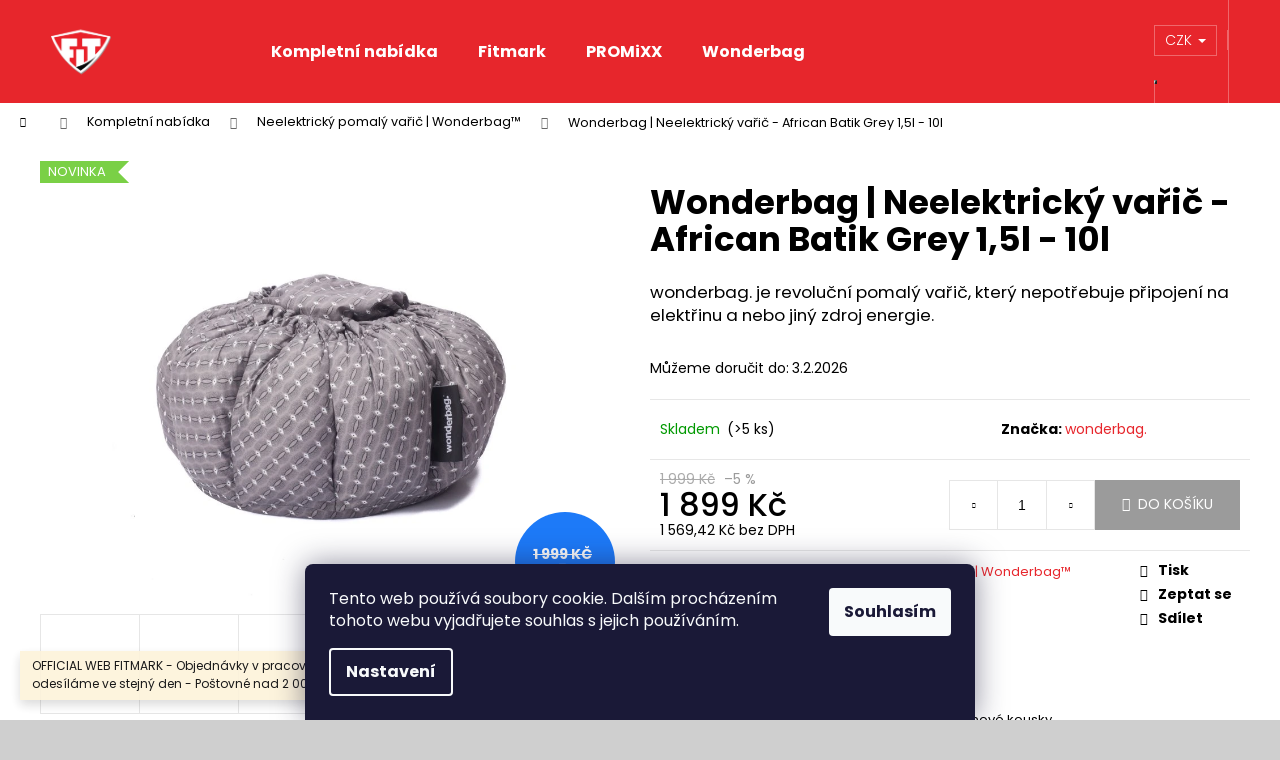

--- FILE ---
content_type: text/html; charset=utf-8
request_url: https://www.fitmarkbags.cz/wonderbag/wonderbag-neelektricky-varic-african-batik-grey-1-5l-10l/
body_size: 24364
content:
<!doctype html><html lang="cs" dir="ltr" class="header-background-dark external-fonts-loaded"><head><meta charset="utf-8" /><meta name="viewport" content="width=device-width,initial-scale=1" /><title>Wonderbag | Neelektrický vařič - African Batik Grey 1,5l - 10l - Fitmarkbags.cz</title><link rel="preconnect" href="https://cdn.myshoptet.com" /><link rel="dns-prefetch" href="https://cdn.myshoptet.com" /><link rel="preload" href="https://cdn.myshoptet.com/prj/dist/master/cms/libs/jquery/jquery-1.11.3.min.js" as="script" /><link href="https://cdn.myshoptet.com/prj/dist/master/cms/templates/frontend_templates/shared/css/font-face/poppins.css" rel="stylesheet"><link href="https://cdn.myshoptet.com/prj/dist/master/shop/dist/font-shoptet-12.css.d637f40c301981789c16.css" rel="stylesheet"><script>
dataLayer = [];
dataLayer.push({'shoptet' : {
    "pageId": 771,
    "pageType": "productDetail",
    "currency": "CZK",
    "currencyInfo": {
        "decimalSeparator": ",",
        "exchangeRate": 1,
        "priceDecimalPlaces": 2,
        "symbol": "K\u010d",
        "symbolLeft": 0,
        "thousandSeparator": " "
    },
    "language": "cs",
    "projectId": 60491,
    "product": {
        "id": 636,
        "guid": "5f83ff68-2e92-11ed-8e9c-0cc47a6b4bcc",
        "hasVariants": false,
        "codes": [
            {
                "code": 6009702120256,
                "quantity": "> 5",
                "stocks": [
                    {
                        "id": "ext",
                        "quantity": "> 5"
                    }
                ]
            }
        ],
        "code": "6009702120256",
        "name": "Wonderbag | Neelektrick\u00fd va\u0159i\u010d - African Batik Grey 1,5l - 10l",
        "appendix": "",
        "weight": 1.3,
        "manufacturer": "wonderbag.",
        "manufacturerGuid": "1EF53321CED7676C8EE6DA0BA3DED3EE",
        "currentCategory": "Kompletn\u00ed nab\u00eddka | Neelektrick\u00fd pomal\u00fd va\u0159i\u010d | Wonderbag\u2122",
        "currentCategoryGuid": "69ee6312-2e8d-11ed-8eb3-0cc47a6c92bc",
        "defaultCategory": "Kompletn\u00ed nab\u00eddka | Neelektrick\u00fd pomal\u00fd va\u0159i\u010d | Wonderbag\u2122",
        "defaultCategoryGuid": "69ee6312-2e8d-11ed-8eb3-0cc47a6c92bc",
        "currency": "CZK",
        "priceWithVat": 1899
    },
    "stocks": [
        {
            "id": "ext",
            "title": "Sklad",
            "isDeliveryPoint": 0,
            "visibleOnEshop": 1
        }
    ],
    "cartInfo": {
        "id": null,
        "freeShipping": false,
        "freeShippingFrom": 2000,
        "leftToFreeGift": {
            "formattedPrice": "0 K\u010d",
            "priceLeft": 0
        },
        "freeGift": false,
        "leftToFreeShipping": {
            "priceLeft": 2000,
            "dependOnRegion": 0,
            "formattedPrice": "2 000 K\u010d"
        },
        "discountCoupon": [],
        "getNoBillingShippingPrice": {
            "withoutVat": 0,
            "vat": 0,
            "withVat": 0
        },
        "cartItems": [],
        "taxMode": "ORDINARY"
    },
    "cart": [],
    "customer": {
        "priceRatio": 1,
        "priceListId": 1,
        "groupId": null,
        "registered": false,
        "mainAccount": false
    }
}});
dataLayer.push({'cookie_consent' : {
    "marketing": "denied",
    "analytics": "denied"
}});
document.addEventListener('DOMContentLoaded', function() {
    shoptet.consent.onAccept(function(agreements) {
        if (agreements.length == 0) {
            return;
        }
        dataLayer.push({
            'cookie_consent' : {
                'marketing' : (agreements.includes(shoptet.config.cookiesConsentOptPersonalisation)
                    ? 'granted' : 'denied'),
                'analytics': (agreements.includes(shoptet.config.cookiesConsentOptAnalytics)
                    ? 'granted' : 'denied')
            },
            'event': 'cookie_consent'
        });
    });
});
</script>

<!-- Google Tag Manager -->
<script>(function(w,d,s,l,i){w[l]=w[l]||[];w[l].push({'gtm.start':
new Date().getTime(),event:'gtm.js'});var f=d.getElementsByTagName(s)[0],
j=d.createElement(s),dl=l!='dataLayer'?'&l='+l:'';j.async=true;j.src=
'https://www.googletagmanager.com/gtm.js?id='+i+dl;f.parentNode.insertBefore(j,f);
})(window,document,'script','dataLayer','GTM-T4X4BH');</script>
<!-- End Google Tag Manager -->

<meta property="og:type" content="website"><meta property="og:site_name" content="fitmarkbags.cz"><meta property="og:url" content="https://www.fitmarkbags.cz/wonderbag/wonderbag-neelektricky-varic-african-batik-grey-1-5l-10l/"><meta property="og:title" content="Wonderbag | Neelektrický vařič - African Batik Grey 1,5l - 10l - Fitmarkbags.cz"><meta name="author" content="Fitmarkbags.cz"><meta name="web_author" content="Shoptet.cz"><meta name="dcterms.rightsHolder" content="www.fitmarkbags.cz"><meta name="robots" content="index,follow"><meta property="og:image" content="https://cdn.myshoptet.com/usr/www.fitmarkbags.cz/user/shop/big/636_pdal1025.jpg?63186950"><meta property="og:description" content="wonderbag. je revoluční pomalý vařič, který nepotřebuje připojení na elektřinu a nebo jiný zdroj energie."><meta name="description" content="wonderbag. je revoluční pomalý vařič, který nepotřebuje připojení na elektřinu a nebo jiný zdroj energie."><meta name="google-site-verification" content="CCaVhwBvrW30zjQk7KyuNlf33LPL3U-0ufQ2VjLcxw8"><meta property="product:price:amount" content="1899"><meta property="product:price:currency" content="CZK"><style>:root {--color-primary: #e7262c;--color-primary-h: 358;--color-primary-s: 80%;--color-primary-l: 53%;--color-primary-hover: #036400;--color-primary-hover-h: 118;--color-primary-hover-s: 100%;--color-primary-hover-l: 20%;--color-secondary: #9B9B9B;--color-secondary-h: 0;--color-secondary-s: 0%;--color-secondary-l: 61%;--color-secondary-hover: #868686;--color-secondary-hover-h: 0;--color-secondary-hover-s: 0%;--color-secondary-hover-l: 53%;--color-tertiary: #DDDDDD;--color-tertiary-h: 0;--color-tertiary-s: 0%;--color-tertiary-l: 87%;--color-tertiary-hover: #DDDDDD;--color-tertiary-hover-h: 0;--color-tertiary-hover-s: 0%;--color-tertiary-hover-l: 87%;--color-header-background: #e7262c;--template-font: "Poppins";--template-headings-font: "Poppins";--header-background-url: none;--cookies-notice-background: #1A1937;--cookies-notice-color: #F8FAFB;--cookies-notice-button-hover: #f5f5f5;--cookies-notice-link-hover: #27263f;--templates-update-management-preview-mode-content: "Náhled aktualizací šablony je aktivní pro váš prohlížeč."}</style>
    
    <link href="https://cdn.myshoptet.com/prj/dist/master/shop/dist/main-12.less.a712b24f4ee06168baf8.css" rel="stylesheet" />
                <link href="https://cdn.myshoptet.com/prj/dist/master/shop/dist/mobile-header-v1-12.less.b339935b08864b3ce9dc.css" rel="stylesheet" />
    
    <script>var shoptet = shoptet || {};</script>
    <script src="https://cdn.myshoptet.com/prj/dist/master/shop/dist/main-3g-header.js.27c4444ba5dd6be3416d.js"></script>
<!-- User include --><!-- /User include --><link rel="shortcut icon" href="/favicon.ico" type="image/x-icon" /><link rel="canonical" href="https://www.fitmarkbags.cz/wonderbag/wonderbag-neelektricky-varic-african-batik-grey-1-5l-10l/" />    <script>
        var _hwq = _hwq || [];
        _hwq.push(['setKey', '760947DF78D50584C5D4AA50B55B2E39']);
        _hwq.push(['setTopPos', '0']);
        _hwq.push(['showWidget', '22']);
        (function() {
            var ho = document.createElement('script');
            ho.src = 'https://cz.im9.cz/direct/i/gjs.php?n=wdgt&sak=760947DF78D50584C5D4AA50B55B2E39';
            var s = document.getElementsByTagName('script')[0]; s.parentNode.insertBefore(ho, s);
        })();
    </script>
<style>/* custom background */@media (min-width: 992px) {body {background-color: #cfcfcf ;background-position: top center;background-repeat: no-repeat;background-attachment: scroll;}}</style>    <!-- Global site tag (gtag.js) - Google Analytics -->
    <script async src="https://www.googletagmanager.com/gtag/js?id=G-YNJS5Q1751"></script>
    <script>
        
        window.dataLayer = window.dataLayer || [];
        function gtag(){dataLayer.push(arguments);}
        

                    console.debug('default consent data');

            gtag('consent', 'default', {"ad_storage":"denied","analytics_storage":"denied","ad_user_data":"denied","ad_personalization":"denied","wait_for_update":500});
            dataLayer.push({
                'event': 'default_consent'
            });
        
        gtag('js', new Date());

        
                gtag('config', 'G-YNJS5Q1751', {"groups":"GA4","send_page_view":false,"content_group":"productDetail","currency":"CZK","page_language":"cs"});
        
                gtag('config', 'AW-942224912');
        
        
        
        
        
                    gtag('event', 'page_view', {"send_to":"GA4","page_language":"cs","content_group":"productDetail","currency":"CZK"});
        
                gtag('set', 'currency', 'CZK');

        gtag('event', 'view_item', {
            "send_to": "UA",
            "items": [
                {
                    "id": "6009702120256",
                    "name": "Wonderbag | Neelektrick\u00fd va\u0159i\u010d - African Batik Grey 1,5l - 10l",
                    "category": "Kompletn\u00ed nab\u00eddka \/ Neelektrick\u00fd pomal\u00fd va\u0159i\u010d | Wonderbag\u2122",
                                        "brand": "wonderbag.",
                                                            "price": 1569.42
                }
            ]
        });
        
        
        
        
        
                    gtag('event', 'view_item', {"send_to":"GA4","page_language":"cs","content_group":"productDetail","value":1569.4200000000001,"currency":"CZK","items":[{"item_id":"6009702120256","item_name":"Wonderbag | Neelektrick\u00fd va\u0159i\u010d - African Batik Grey 1,5l - 10l","item_brand":"wonderbag.","item_category":"Kompletn\u00ed nab\u00eddka","item_category2":"Neelektrick\u00fd pomal\u00fd va\u0159i\u010d | Wonderbag\u2122","price":1569.4200000000001,"quantity":1,"index":0}]});
        
        
        
        
        
        
        
        document.addEventListener('DOMContentLoaded', function() {
            if (typeof shoptet.tracking !== 'undefined') {
                for (var id in shoptet.tracking.bannersList) {
                    gtag('event', 'view_promotion', {
                        "send_to": "UA",
                        "promotions": [
                            {
                                "id": shoptet.tracking.bannersList[id].id,
                                "name": shoptet.tracking.bannersList[id].name,
                                "position": shoptet.tracking.bannersList[id].position
                            }
                        ]
                    });
                }
            }

            shoptet.consent.onAccept(function(agreements) {
                if (agreements.length !== 0) {
                    console.debug('gtag consent accept');
                    var gtagConsentPayload =  {
                        'ad_storage': agreements.includes(shoptet.config.cookiesConsentOptPersonalisation)
                            ? 'granted' : 'denied',
                        'analytics_storage': agreements.includes(shoptet.config.cookiesConsentOptAnalytics)
                            ? 'granted' : 'denied',
                                                                                                'ad_user_data': agreements.includes(shoptet.config.cookiesConsentOptPersonalisation)
                            ? 'granted' : 'denied',
                        'ad_personalization': agreements.includes(shoptet.config.cookiesConsentOptPersonalisation)
                            ? 'granted' : 'denied',
                        };
                    console.debug('update consent data', gtagConsentPayload);
                    gtag('consent', 'update', gtagConsentPayload);
                    dataLayer.push(
                        { 'event': 'update_consent' }
                    );
                }
            });
        });
    </script>
<script>
    (function(t, r, a, c, k, i, n, g) { t['ROIDataObject'] = k;
    t[k]=t[k]||function(){ (t[k].q=t[k].q||[]).push(arguments) },t[k].c=i;n=r.createElement(a),
    g=r.getElementsByTagName(a)[0];n.async=1;n.src=c;g.parentNode.insertBefore(n,g)
    })(window, document, 'script', '//www.heureka.cz/ocm/sdk.js?source=shoptet&version=2&page=product_detail', 'heureka', 'cz');

    heureka('set_user_consent', 0);
</script>
</head><body class="desktop id-771 in-wonderbag template-12 type-product type-detail one-column-body columns-4 ums_forms_redesign--off ums_a11y_category_page--on ums_discussion_rating_forms--off ums_flags_display_unification--on ums_a11y_login--on mobile-header-version-1"><noscript>
    <style>
        #header {
            padding-top: 0;
            position: relative !important;
            top: 0;
        }
        .header-navigation {
            position: relative !important;
        }
        .overall-wrapper {
            margin: 0 !important;
        }
        body:not(.ready) {
            visibility: visible !important;
        }
    </style>
    <div class="no-javascript">
        <div class="no-javascript__title">Musíte změnit nastavení vašeho prohlížeče</div>
        <div class="no-javascript__text">Podívejte se na: <a href="https://www.google.com/support/bin/answer.py?answer=23852">Jak povolit JavaScript ve vašem prohlížeči</a>.</div>
        <div class="no-javascript__text">Pokud používáte software na blokování reklam, může být nutné povolit JavaScript z této stránky.</div>
        <div class="no-javascript__text">Děkujeme.</div>
    </div>
</noscript>

        <div id="fb-root"></div>
        <script>
            window.fbAsyncInit = function() {
                FB.init({
                    autoLogAppEvents : true,
                    xfbml            : true,
                    version          : 'v24.0'
                });
            };
        </script>
        <script async defer crossorigin="anonymous" src="https://connect.facebook.net/cs_CZ/sdk.js#xfbml=1&version=v24.0"></script>
<!-- Google Tag Manager (noscript) -->
<noscript><iframe src="https://www.googletagmanager.com/ns.html?id=GTM-T4X4BH"
height="0" width="0" style="display:none;visibility:hidden"></iframe></noscript>
<!-- End Google Tag Manager (noscript) -->

    <div class="siteCookies siteCookies--bottom siteCookies--dark js-siteCookies" role="dialog" data-testid="cookiesPopup" data-nosnippet>
        <div class="siteCookies__form">
            <div class="siteCookies__content">
                <div class="siteCookies__text">
                    Tento web používá soubory cookie. Dalším procházením tohoto webu vyjadřujete souhlas s jejich používáním.
                </div>
                <p class="siteCookies__links">
                    <button class="siteCookies__link js-cookies-settings" aria-label="Nastavení cookies" data-testid="cookiesSettings">Nastavení</button>
                </p>
            </div>
            <div class="siteCookies__buttonWrap">
                                <button class="siteCookies__button js-cookiesConsentSubmit" value="all" aria-label="Přijmout cookies" data-testid="buttonCookiesAccept">Souhlasím</button>
            </div>
        </div>
        <script>
            document.addEventListener("DOMContentLoaded", () => {
                const siteCookies = document.querySelector('.js-siteCookies');
                document.addEventListener("scroll", shoptet.common.throttle(() => {
                    const st = document.documentElement.scrollTop;
                    if (st > 1) {
                        siteCookies.classList.add('siteCookies--scrolled');
                    } else {
                        siteCookies.classList.remove('siteCookies--scrolled');
                    }
                }, 100));
            });
        </script>
    </div>
<a href="#content" class="skip-link sr-only">Přejít na obsah</a><div class="overall-wrapper"><div class="site-msg information"><div class="container"><div class="text">OFFICIAL WEB FITMARK - Objednávky v pracovní dny do 10:00 odesíláme ve stejný den - Poštovné nad 2 000 Kč ZDARMA</div><div class="close js-close-information-msg"></div></div></div>
    <div class="user-action">
                        <dialog id="login" class="dialog dialog--modal dialog--fullscreen js-dialog--modal" aria-labelledby="loginHeading">
        <div class="dialog__close dialog__close--arrow">
                        <button type="button" class="btn toggle-window-arr" data-dialog-close data-testid="backToShop">Zpět <span>do obchodu</span></button>
            </div>
        <div class="dialog__wrapper">
            <div class="dialog__content dialog__content--form">
                <div class="dialog__header">
                    <h2 id="loginHeading" class="dialog__heading dialog__heading--login">Přihlášení k vašemu účtu</h2>
                </div>
                <div id="customerLogin" class="dialog__body">
                    <form action="/action/Customer/Login/" method="post" id="formLoginIncluded" class="csrf-enabled formLogin" data-testid="formLogin"><input type="hidden" name="referer" value="" /><div class="form-group"><div class="input-wrapper email js-validated-element-wrapper no-label"><input type="email" name="email" class="form-control" autofocus placeholder="E-mailová adresa (např. jan@novak.cz)" data-testid="inputEmail" autocomplete="email" required /></div></div><div class="form-group"><div class="input-wrapper password js-validated-element-wrapper no-label"><input type="password" name="password" class="form-control" placeholder="Heslo" data-testid="inputPassword" autocomplete="current-password" required /><span class="no-display">Nemůžete vyplnit toto pole</span><input type="text" name="surname" value="" class="no-display" /></div></div><div class="form-group"><div class="login-wrapper"><button type="submit" class="btn btn-secondary btn-text btn-login" data-testid="buttonSubmit">Přihlásit se</button><div class="password-helper"><a href="/registrace/" data-testid="signup" rel="nofollow">Nová registrace</a><a href="/klient/zapomenute-heslo/" rel="nofollow">Zapomenuté heslo</a></div></div></div><div class="social-login-buttons"><div class="social-login-buttons-divider"><span>nebo</span></div><div class="form-group"><a href="/action/Social/login/?provider=Facebook" class="login-btn facebook" rel="nofollow"><span class="login-facebook-icon"></span><strong>Přihlásit se přes Facebook</strong></a></div></div></form>
                </div>
            </div>
        </div>
    </dialog>
            </div>
<header id="header"><div class="container navigation-wrapper"><div class="site-name"><a href="/" data-testid="linkWebsiteLogo"><img src="https://cdn.myshoptet.com/usr/www.fitmarkbags.cz/user/logos/fitmark-logo.png" alt="Fitmarkbags.cz" fetchpriority="low" /></a></div><nav id="navigation" aria-label="Hlavní menu" data-collapsible="true"><div class="navigation-in menu"><ul class="menu-level-1" role="menubar" data-testid="headerMenuItems"><li class="menu-item-684" role="none"><a href="/termotasky/" data-testid="headerMenuItem" role="menuitem" aria-expanded="false"><b>Kompletní nabídka</b></a></li>
<li class="menu-item-768" role="none"><a href="/fitmark/" data-testid="headerMenuItem" role="menuitem" aria-expanded="false"><b>Fitmark</b></a></li>
<li class="menu-item-761" role="none"><a href="/promixx/" data-testid="headerMenuItem" role="menuitem" aria-expanded="false"><b>PROMiXX</b></a></li>
<li class="menu-item-777" role="none"><a href="/wonderbag-2/" data-testid="headerMenuItem" role="menuitem" aria-expanded="false"><b>Wonderbag</b></a></li>
</ul>
    <ul class="navigationActions" role="menu">
                    <li class="ext" role="none">
                <a href="#">
                                            <span>
                            <span>Měna</span>
                            <span>(CZK)</span>
                        </span>
                                        <span class="submenu-arrow"></span>
                </a>
                <ul class="navigationActions__submenu menu-level-2" role="menu">
                    <li role="none">
                                                    <ul role="menu">
                                                                    <li class="navigationActions__submenu__item navigationActions__submenu__item--active" role="none">
                                        <a href="/action/Currency/changeCurrency/?currencyCode=CZK" rel="nofollow" role="menuitem">CZK</a>
                                    </li>
                                                                    <li class="navigationActions__submenu__item" role="none">
                                        <a href="/action/Currency/changeCurrency/?currencyCode=EUR" rel="nofollow" role="menuitem">EUR</a>
                                    </li>
                                                                    <li class="navigationActions__submenu__item" role="none">
                                        <a href="/action/Currency/changeCurrency/?currencyCode=PLN" rel="nofollow" role="menuitem">PLN</a>
                                    </li>
                                                            </ul>
                                                                    </li>
                </ul>
            </li>
                            <li role="none">
                                    <a href="/login/?backTo=%2Fwonderbag%2Fwonderbag-neelektricky-varic-african-batik-grey-1-5l-10l%2F" rel="nofollow" data-testid="signin" role="menuitem"><span>Přihlášení</span></a>
                            </li>
                        </ul>
</div><span class="navigation-close"></span></nav><div class="menu-helper" data-testid="hamburgerMenu"><span>Více</span></div>

    <div class="navigation-buttons">
            <div class="dropdown">
        <span>Ceny v:</span>
        <button id="topNavigationDropdown" type="button" data-toggle="dropdown" aria-haspopup="true" aria-expanded="false">
            CZK
            <span class="caret"></span>
        </button>
        <ul class="dropdown-menu" aria-labelledby="topNavigationDropdown"><li><a href="/action/Currency/changeCurrency/?currencyCode=CZK" rel="nofollow">CZK</a></li><li><a href="/action/Currency/changeCurrency/?currencyCode=EUR" rel="nofollow">EUR</a></li><li><a href="/action/Currency/changeCurrency/?currencyCode=PLN" rel="nofollow">PLN</a></li></ul>
    </div>
        <a href="#" class="toggle-window" data-target="search" data-testid="linkSearchIcon"><span class="sr-only">Hledat</span></a>
                    
        <button class="top-nav-button top-nav-button-login" type="button" data-dialog-id="login" aria-haspopup="dialog" aria-controls="login" data-testid="signin">
            <span class="sr-only">Přihlášení</span>
        </button>
                    <a href="/kosik/" class="toggle-window cart-count" data-target="cart" data-testid="headerCart" rel="nofollow" aria-haspopup="dialog" aria-expanded="false" aria-controls="cart-widget"><span class="sr-only">Nákupní košík</span></a>
        <a href="#" class="toggle-window" data-target="navigation" data-testid="hamburgerMenu"><span class="sr-only">Menu</span></a>
    </div>

</div></header><!-- / header -->


<div id="content-wrapper" class="container_resetted content-wrapper">
    
                                <div class="breadcrumbs navigation-home-icon-wrapper" itemscope itemtype="https://schema.org/BreadcrumbList">
                                                                            <span id="navigation-first" data-basetitle="Fitmarkbags.cz" itemprop="itemListElement" itemscope itemtype="https://schema.org/ListItem">
                <a href="/" itemprop="item" class="navigation-home-icon"><span class="sr-only" itemprop="name">Domů</span></a>
                <span class="navigation-bullet">/</span>
                <meta itemprop="position" content="1" />
            </span>
                                <span id="navigation-1" itemprop="itemListElement" itemscope itemtype="https://schema.org/ListItem">
                <a href="/termotasky/" itemprop="item" data-testid="breadcrumbsSecondLevel"><span itemprop="name">Kompletní nabídka</span></a>
                <span class="navigation-bullet">/</span>
                <meta itemprop="position" content="2" />
            </span>
                                <span id="navigation-2" itemprop="itemListElement" itemscope itemtype="https://schema.org/ListItem">
                <a href="/wonderbag/" itemprop="item" data-testid="breadcrumbsSecondLevel"><span itemprop="name">Neelektrický pomalý vařič | Wonderbag™</span></a>
                <span class="navigation-bullet">/</span>
                <meta itemprop="position" content="3" />
            </span>
                                            <span id="navigation-3" itemprop="itemListElement" itemscope itemtype="https://schema.org/ListItem" data-testid="breadcrumbsLastLevel">
                <meta itemprop="item" content="https://www.fitmarkbags.cz/wonderbag/wonderbag-neelektricky-varic-african-batik-grey-1-5l-10l/" />
                <meta itemprop="position" content="4" />
                <span itemprop="name" data-title="Wonderbag | Neelektrický vařič - African Batik Grey 1,5l - 10l">Wonderbag | Neelektrický vařič - African Batik Grey 1,5l - 10l <span class="appendix"></span></span>
            </span>
            </div>
            
    <div class="content-wrapper-in">
                <main id="content" class="content wide">
                            
<div class="p-detail" itemscope itemtype="https://schema.org/Product">

    
    <meta itemprop="name" content="Wonderbag | Neelektrický vařič - African Batik Grey 1,5l - 10l" />
    <meta itemprop="category" content="Úvodní stránka &gt; Kompletní nabídka &gt; Neelektrický pomalý vařič | Wonderbag™ &gt; Wonderbag | Neelektrický vařič - African Batik Grey 1,5l - 10l" />
    <meta itemprop="url" content="https://www.fitmarkbags.cz/wonderbag/wonderbag-neelektricky-varic-african-batik-grey-1-5l-10l/" />
    <meta itemprop="image" content="https://cdn.myshoptet.com/usr/www.fitmarkbags.cz/user/shop/big/636_pdal1025.jpg?63186950" />
            <meta itemprop="description" content="wonderbag. je revoluční pomalý vařič, který nepotřebuje připojení na elektřinu a nebo jiný zdroj energie." />
                <span class="js-hidden" itemprop="manufacturer" itemscope itemtype="https://schema.org/Organization">
            <meta itemprop="name" content="wonderbag." />
        </span>
        <span class="js-hidden" itemprop="brand" itemscope itemtype="https://schema.org/Brand">
            <meta itemprop="name" content="wonderbag." />
        </span>
                            <meta itemprop="gtin13" content="6009702120256" />            
        <div class="p-detail-inner">

        <div class="p-data-wrapper">
            <div class="p-detail-inner-header">
                                <h1>
                      Wonderbag | Neelektrický vařič - African Batik Grey 1,5l - 10l                </h1>
            </div>

                            <div class="p-short-description" data-testid="productCardShortDescr">
                    <p><meta charset="UTF-8" /><span>wonderbag. je revoluční pomalý vařič, který nepotřebuje připojení na elektřinu a nebo jiný zdroj energie.</span></p>
                </div>
            

            <form action="/action/Cart/addCartItem/" method="post" id="product-detail-form" class="pr-action csrf-enabled" data-testid="formProduct">
                <meta itemprop="productID" content="636" /><meta itemprop="identifier" content="5f83ff68-2e92-11ed-8e9c-0cc47a6b4bcc" /><meta itemprop="sku" content="6009702120256" /><span itemprop="offers" itemscope itemtype="https://schema.org/Offer"><link itemprop="availability" href="https://schema.org/InStock" /><meta itemprop="url" content="https://www.fitmarkbags.cz/wonderbag/wonderbag-neelektricky-varic-african-batik-grey-1-5l-10l/" /><meta itemprop="price" content="1899.00" /><meta itemprop="priceCurrency" content="CZK" /><link itemprop="itemCondition" href="https://schema.org/NewCondition" /><meta itemprop="warranty" content="2 roky" /></span><input type="hidden" name="productId" value="636" /><input type="hidden" name="priceId" value="843" /><input type="hidden" name="language" value="cs" />

                <div class="p-variants-block">
                                    <table class="detail-parameters">
                        <tbody>
                        
                        
                                                                            <tr>
                                <th colspan="2">
                                    <span class="delivery-time-label">Můžeme doručit do:</span>
                                                                <div class="delivery-time" data-testid="deliveryTime">
                <span class="show-tooltip acronym" title="Objednávky do 10:00 odesíláme ve stejný den, ostatní objednávky následující pracovní den.">
            3.2.2026
        </span>
    </div>
                                                                                </th>
                            </tr>
                                                                        </tbody>
                    </table>
                            </div>



            <div class="p-basic-info-block">
                <div class="block">
                                                            

    
    <span class="availability-label" style="color: #009901" data-testid="labelAvailability">
                    Skladem            </span>
        <span class="availability-amount" data-testid="numberAvailabilityAmount">(&gt;5&nbsp;ks)</span>

                                </div>
                <div class="block">
                                                        </div>
                <div class="block">
                                                                <span class="p-manufacturer-label">Značka: </span> <a href="/znacka/wonderbag/" data-testid="productCardBrandName">wonderbag.</a>
                                    </div>
            </div>

                                        
            <div class="p-to-cart-block">
                            <div class="p-final-price-wrapper">
                        <span class="price-standard">
                                            <span>1 999 Kč</span>
                        </span>
                        <span class="price-save">
            
                        
                &ndash;5 %
        </span>
                    <strong class="price-final" data-testid="productCardPrice">
            <span class="price-final-holder">
                1 899 Kč
    

        </span>
    </strong>
                        <span class="price-additional">
                                        1 569,42 Kč
            bez DPH                            </span>
                        <span class="price-measure">
                    
                        </span>
                    
                </div>
                            <div class="p-add-to-cart-wrapper">
                                <div class="add-to-cart" data-testid="divAddToCart">
                
<span class="quantity">
    <span
        class="increase-tooltip js-increase-tooltip"
        data-trigger="manual"
        data-container="body"
        data-original-title="Není možné zakoupit více než 9999 ks."
        aria-hidden="true"
        role="tooltip"
        data-testid="tooltip">
    </span>

    <span
        class="decrease-tooltip js-decrease-tooltip"
        data-trigger="manual"
        data-container="body"
        data-original-title="Minimální množství, které lze zakoupit, je 1 ks."
        aria-hidden="true"
        role="tooltip"
        data-testid="tooltip">
    </span>
    <label>
        <input
            type="number"
            name="amount"
            value="1"
            class="amount"
            autocomplete="off"
            data-decimals="0"
                        step="1"
            min="1"
            max="9999"
            aria-label="Množství"
            data-testid="cartAmount"/>
    </label>

    <button
        class="increase"
        type="button"
        aria-label="Zvýšit množství o 1"
        data-testid="increase">
            <span class="increase__sign">&plus;</span>
    </button>

    <button
        class="decrease"
        type="button"
        aria-label="Snížit množství o 1"
        data-testid="decrease">
            <span class="decrease__sign">&minus;</span>
    </button>
</span>
                    
                <button type="submit" class="btn btn-conversion add-to-cart-button" data-testid="buttonAddToCart" aria-label="Do košíku Wonderbag | Neelektrický vařič - African Batik Grey 1,5l - 10l">Do košíku</button>
            
            </div>
                            </div>
            </div>


            </form>

            
            

            <div class="p-param-block">
                <div class="detail-parameters-wrapper">
                    <table class="detail-parameters second">
                        <tr>
    <th>
        <span class="row-header-label">
            Kategorie<span class="row-header-label-colon">:</span>
        </span>
    </th>
    <td>
        <a href="/wonderbag/">Neelektrický pomalý vařič | Wonderbag™</a>    </td>
</tr>
    <tr>
        <th>
            <span class="row-header-label">
                Záruka<span class="row-header-label-colon">:</span>
            </span>
        </th>
        <td>
            2 roky
        </td>
    </tr>
    <tr>
        <th>
            <span class="row-header-label">
                Hmotnost<span class="row-header-label-colon">:</span>
            </span>
        </th>
        <td>
            1.3 kg
        </td>
    </tr>
    <tr class="productEan">
      <th>
          <span class="row-header-label productEan__label">
              EAN<span class="row-header-label-colon">:</span>
          </span>
      </th>
      <td>
          <span class="productEan__value">6009702120256</span>
      </td>
  </tr>
            <tr>
            <th>
                <span class="row-header-label">
                                                                        Velikost<span class="row-header-label-colon">:</span>
                                                            </span>
            </th>
            <td>47cm x 47cm x 22cm</td>
        </tr>
            <tr>
            <th>
                <span class="row-header-label">
                                                                        Vhodná velikost hrnce<span class="row-header-label-colon">:</span>
                                                            </span>
            </th>
            <td>1,5l - 10l</td>
        </tr>
            <tr>
            <th>
                <span class="row-header-label">
                                                                        Materiál<span class="row-header-label-colon">:</span>
                                                            </span>
            </th>
            <td>Polyester, Poly-cotton, pěnové kousky</td>
        </tr>
            <tr>
            <th>
                <span class="row-header-label">
                                                                        Místo výroby<span class="row-header-label-colon">:</span>
                                                            </span>
            </th>
            <td>Jižní Afrika</td>
        </tr>
            <tr>
            <th>
                <span class="row-header-label">
                                                                        Barva<span class="row-header-label-colon">:</span>
                                                            </span>
            </th>
            <td>Šedá</td>
        </tr>
                        </table>
                </div>
                <div class="social-buttons-wrapper">
                    <div class="link-icons" data-testid="productDetailActionIcons">
    <a href="#" class="link-icon print" title="Tisknout produkt"><span>Tisk</span></a>
    <a href="/wonderbag/wonderbag-neelektricky-varic-african-batik-grey-1-5l-10l:dotaz/" class="link-icon chat" title="Mluvit s prodejcem" rel="nofollow"><span>Zeptat se</span></a>
                <a href="#" class="link-icon share js-share-buttons-trigger" title="Sdílet produkt"><span>Sdílet</span></a>
    </div>
                        <div class="social-buttons no-display">
                    <div class="twitter">
                <script>
        window.twttr = (function(d, s, id) {
            var js, fjs = d.getElementsByTagName(s)[0],
                t = window.twttr || {};
            if (d.getElementById(id)) return t;
            js = d.createElement(s);
            js.id = id;
            js.src = "https://platform.twitter.com/widgets.js";
            fjs.parentNode.insertBefore(js, fjs);
            t._e = [];
            t.ready = function(f) {
                t._e.push(f);
            };
            return t;
        }(document, "script", "twitter-wjs"));
        </script>

<a
    href="https://twitter.com/share"
    class="twitter-share-button"
        data-lang="cs"
    data-url="https://www.fitmarkbags.cz/wonderbag/wonderbag-neelektricky-varic-african-batik-grey-1-5l-10l/"
>Tweet</a>

            </div>
                    <div class="facebook">
                <div
            data-layout="button"
        class="fb-share-button"
    >
</div>

            </div>
                                <div class="close-wrapper">
        <a href="#" class="close-after js-share-buttons-trigger" title="Sdílet produkt">Zavřít</a>
    </div>

            </div>
                </div>
            </div>


                                </div>

        <div class="p-image-wrapper">
            
            <div class="p-image" style="" data-testid="mainImage">
                

<a href="https://cdn.myshoptet.com/usr/www.fitmarkbags.cz/user/shop/big/636_pdal1025.jpg?63186950" class="p-main-image cloud-zoom" data-href="https://cdn.myshoptet.com/usr/www.fitmarkbags.cz/user/shop/orig/636_pdal1025.jpg?63186950"><img src="https://cdn.myshoptet.com/usr/www.fitmarkbags.cz/user/shop/big/636_pdal1025.jpg?63186950" alt="PDAL1025" width="1024" height="768"  fetchpriority="high" />
</a>                
                <div class="flags flags-default">            <span class="flag flag-new">
            Novinka
    </span>
        
                
    </div>
    

                

    

    <div class="flags flags-extra">
      
                
                                                                              
            <span class="flag flag-discount">
                                                                    <span class="price-standard">
                                            <span>1 999 Kč</span>
                        </span>
                                                                                                            <span class="price-save">
            
                        
                &ndash;5 %
        </span>
                                    </span>
              </div>
            </div>
            <div class="row">
                
    <div class="col-sm-12 p-thumbnails-wrapper">

        <div class="p-thumbnails">

            <div class="p-thumbnails-inner">

                <div>
                                                                                        <a href="https://cdn.myshoptet.com/usr/www.fitmarkbags.cz/user/shop/big/636_pdal1025.jpg?63186950" class="p-thumbnail highlighted">
                            <img src="data:image/svg+xml,%3Csvg%20width%3D%22100%22%20height%3D%22100%22%20xmlns%3D%22http%3A%2F%2Fwww.w3.org%2F2000%2Fsvg%22%3E%3C%2Fsvg%3E" alt="PDAL1025" width="100" height="100"  data-src="https://cdn.myshoptet.com/usr/www.fitmarkbags.cz/user/shop/related/636_pdal1025.jpg?63186950" fetchpriority="low" />
                        </a>
                        <a href="https://cdn.myshoptet.com/usr/www.fitmarkbags.cz/user/shop/big/636_pdal1025.jpg?63186950" class="cbox-gal" data-gallery="lightbox[gallery]" data-alt="PDAL1025"></a>
                                                                    <a href="https://cdn.myshoptet.com/usr/www.fitmarkbags.cz/user/shop/big/636-2_pdal1044-edit.jpg?63186959" class="p-thumbnail">
                            <img src="data:image/svg+xml,%3Csvg%20width%3D%22100%22%20height%3D%22100%22%20xmlns%3D%22http%3A%2F%2Fwww.w3.org%2F2000%2Fsvg%22%3E%3C%2Fsvg%3E" alt="PDAL1044 Edit" width="100" height="100"  data-src="https://cdn.myshoptet.com/usr/www.fitmarkbags.cz/user/shop/related/636-2_pdal1044-edit.jpg?63186959" fetchpriority="low" />
                        </a>
                        <a href="https://cdn.myshoptet.com/usr/www.fitmarkbags.cz/user/shop/big/636-2_pdal1044-edit.jpg?63186959" class="cbox-gal" data-gallery="lightbox[gallery]" data-alt="PDAL1044 Edit"></a>
                                                                    <a href="https://cdn.myshoptet.com/usr/www.fitmarkbags.cz/user/shop/big/636-1_pdal1033.jpg?63186955" class="p-thumbnail">
                            <img src="data:image/svg+xml,%3Csvg%20width%3D%22100%22%20height%3D%22100%22%20xmlns%3D%22http%3A%2F%2Fwww.w3.org%2F2000%2Fsvg%22%3E%3C%2Fsvg%3E" alt="PDAL1033" width="100" height="100"  data-src="https://cdn.myshoptet.com/usr/www.fitmarkbags.cz/user/shop/related/636-1_pdal1033.jpg?63186955" fetchpriority="low" />
                        </a>
                        <a href="https://cdn.myshoptet.com/usr/www.fitmarkbags.cz/user/shop/big/636-1_pdal1033.jpg?63186955" class="cbox-gal" data-gallery="lightbox[gallery]" data-alt="PDAL1033"></a>
                                                                    <a href="https://cdn.myshoptet.com/usr/www.fitmarkbags.cz/user/shop/big/636-3_pdal1048-edit.jpg?6318695d" class="p-thumbnail">
                            <img src="data:image/svg+xml,%3Csvg%20width%3D%22100%22%20height%3D%22100%22%20xmlns%3D%22http%3A%2F%2Fwww.w3.org%2F2000%2Fsvg%22%3E%3C%2Fsvg%3E" alt="PDAL1048 Edit" width="100" height="100"  data-src="https://cdn.myshoptet.com/usr/www.fitmarkbags.cz/user/shop/related/636-3_pdal1048-edit.jpg?6318695d" fetchpriority="low" />
                        </a>
                        <a href="https://cdn.myshoptet.com/usr/www.fitmarkbags.cz/user/shop/big/636-3_pdal1048-edit.jpg?6318695d" class="cbox-gal" data-gallery="lightbox[gallery]" data-alt="PDAL1048 Edit"></a>
                                    </div>

            </div>

            <a href="#" class="thumbnail-prev"></a>
            <a href="#" class="thumbnail-next"></a>

        </div>

    </div>

            </div>

        </div>
    </div>

    <div class="container container--bannersBenefit">
            </div>

        



        
    <div class="shp-tabs-wrapper p-detail-tabs-wrapper">
        <div class="row">
            <div class="col-sm-12 shp-tabs-row responsive-nav">
                <div class="shp-tabs-holder">
    <ul id="p-detail-tabs" class="shp-tabs p-detail-tabs visible-links" role="tablist">
                            <li class="shp-tab active" data-testid="tabDescription">
                <a href="#description" class="shp-tab-link" role="tab" data-toggle="tab">Popis</a>
            </li>
                                                                                                                         <li class="shp-tab" data-testid="tabDiscussion">
                                <a href="#productDiscussion" class="shp-tab-link" role="tab" data-toggle="tab">Diskuze</a>
            </li>
                                        </ul>
</div>
            </div>
            <div class="col-sm-12 ">
                <div id="tab-content" class="tab-content">
                                                                                                            <div id="description" class="tab-pane fade in active" role="tabpanel">
        <div class="description-inner">
            <div class="basic-description">
                
                                    <p><meta charset="UTF-8" /></p>
<h1>wonderbag. -&nbsp;African Batik Grey 1,5l - 10l</h1>
<p><strong>Revoluční konstrukce pomalého vařiče wonderbag.</strong>&nbsp;nevyžaduje žádnou baterii, zástrčku ani elektřinu, takže šetří energii ve vaší domácnosti, snižuje vaše emise a umožňuje, aby se vaše jídlo vařilo <strong>bezpečně bez dozoru.</strong><br /><br />Jednoduše <strong>přiveďte jídlo k varu</strong>, nechte ho vařit (doba se liší v závislosti na receptu), vypněte zdroj tepla, <strong>přeneste hrnec do wonderbag.</strong> a nechte vařit až osm hodin.<br /><br />Jedná se o jednoduchý inovativní produkt, který šetří peníze a také planetu. wonderbag. je pohodlný a přenosný - vaření zdravých a chutných jídel je snadné.</p>
<p>wonderbag. prokazatelně <strong>snižuje spotřebu energie až o 70 %</strong>. Je to oceňovaný ekologický pomalý vařič.<br /><br />Když si koupíte wonderbag., investujete do sebe, do životního prostředí a do komunit po celém světě.</p>
<p><img src="http://www.wonderbag.cz/user/documents/upload/wonderbag%20colors.png" alt="wonderbag colors" /></p>
<h2>Vlastnosti</h2>
<ul>
<li>Vaří a udržuje jídlo teplé po dobu až 8 hodin díky technologii udržení tepla.</li>
<li>Není potřeba žádné baterie, zástrčky či paliva.</li>
<li>Je lehký, snadno přenosný a kompaktní pro snadné uložení.</li>
<li>Pohodlně funguje bez dozoru.</li>
<li>Bezpečný - vaše pokrmy se nikdy nepřevaří ani nepřipálí.</li>
<li>Slouží také jako chladící taška, která udrží jídlo a nápoje chlazené.</li>
<li>Praktické rukojeti Vám usnadní přepravu.</li>
</ul>
<h3>Wonderbag - jak to funguje?</h3>
<p><iframe width="560" height="314" src="//www.youtube.com/embed/qDSS3FkN9IA" allowfullscreen="allowfullscreen"></iframe></p>
<h3></h3>
<h3>Co to je Wonderbag?</h3>
<p><iframe width="560" height="314" src="//www.youtube.com/embed/w2d12yGSUNU" allowfullscreen="allowfullscreen"></iframe></p>
<h3>Vaření ve Wonderbag</h3>
<p><iframe width="560" height="314" src="//www.youtube.com/embed/F_Ya7Mpgo90" allowfullscreen="allowfullscreen"></iframe></p>
<h2>wonderbag. funguje ve čtyřech jednoduchých krocích</h2>
<p><img src="http://www.wonderbag.cz/user/documents/upload/funkce.png" alt="funkce" /></p>
<p>wonderbag. využívá technologii zadržování tepla, která umožňuje pomalé vaření jídla po vyjmutí ze zdroje tepla.<br /><br />Chcete-li vařit, jednoduše přiveďte jídlo k varu na sporáku, nechte ho vařit a poté vložte hrnec do wonderbag.<br /><br />Pevně utáhněte vak wonderbag. pomocí stahovací šňůrky a nechte jídlo pomalu vařit po dobu až 8 hodin.<br /><br />Bez dalšího používání plynu/elektřiny mají domácnosti prospěch ze snížených účtů za energii, méně času stráveného vařením a nižších emisí domácností.<br /><br />Vak wonderbag. lze snadno přepravovat, což je užitečné pro obytné vozy, lodě a kempování - nebo dokonce můžete s sebou nosit wonderbag. na večírky!</p>
<h3>Wonderbag - rozbalení a první použití</h3>
<p><iframe width="560" height="314" src="//www.youtube.com/embed/xKraWycqj2Y" allowfullscreen="allowfullscreen"></iframe></p>
<p><img src="http://www.wonderbag.cz/user/documents/upload/wonderbag%20green.png" alt="wonderbag green" /></p>
                            </div>
            
        </div>
    </div>
                                                                                                                                                    <div id="productDiscussion" class="tab-pane fade" role="tabpanel" data-testid="areaDiscussion">
        <div id="discussionWrapper" class="discussion-wrapper unveil-wrapper" data-parent-tab="productDiscussion" data-testid="wrapperDiscussion">
                                    
    <div class="discussionContainer js-discussion-container" data-editorid="discussion">
                    <p data-testid="textCommentNotice">Buďte první, kdo napíše příspěvek k této položce. </p>
                                                        <div class="add-comment discussion-form-trigger" data-unveil="discussion-form" aria-expanded="false" aria-controls="discussion-form" role="button">
                <span class="link-like comment-icon" data-testid="buttonAddComment">Přidat komentář</span>
                        </div>
                        <div id="discussion-form" class="discussion-form vote-form js-hidden">
                            <form action="/action/ProductDiscussion/addPost/" method="post" id="formDiscussion" data-testid="formDiscussion">
    <input type="hidden" name="formId" value="9" />
    <input type="hidden" name="discussionEntityId" value="636" />
            <div class="row">
        <div class="form-group col-xs-12 col-sm-6">
            <input type="text" name="fullName" value="" id="fullName" class="form-control" placeholder="Jméno" data-testid="inputUserName"/>
                        <span class="no-display">Nevyplňujte toto pole:</span>
            <input type="text" name="surname" value="" class="no-display" />
        </div>
        <div class="form-group js-validated-element-wrapper no-label col-xs-12 col-sm-6">
            <input type="email" name="email" value="" id="email" class="form-control js-validate-required" placeholder="E-mail" data-testid="inputEmail"/>
        </div>
        <div class="col-xs-12">
            <div class="form-group">
                <input type="text" name="title" id="title" class="form-control" placeholder="Název" data-testid="inputTitle" />
            </div>
            <div class="form-group no-label js-validated-element-wrapper">
                <textarea name="message" id="message" class="form-control js-validate-required" rows="7" placeholder="Komentář" data-testid="inputMessage"></textarea>
            </div>
                                    <fieldset class="box box-sm box-bg-default">
    <h4>Bezpečnostní kontrola</h4>
    <div class="form-group captcha-image">
        <img src="[data-uri]" alt="" data-testid="imageCaptcha" width="150" height="40"  fetchpriority="low" />
    </div>
    <div class="form-group js-validated-element-wrapper smart-label-wrapper">
        <label for="captcha"><span class="required-asterisk">Opište text z obrázku</span></label>
        <input type="text" id="captcha" name="captcha" class="form-control js-validate js-validate-required">
    </div>
</fieldset>
            <div class="form-group">
                <input type="submit" value="Odeslat komentář" class="btn btn-sm btn-primary" data-testid="buttonSendComment" />
            </div>
        </div>
    </div>
</form>

                    </div>
                    </div>

        </div>
    </div>
                                                        </div>
            </div>
        </div>
    </div>
</div>
                    </main>
    </div>
    
            
    
                    <div id="cart-widget" class="content-window cart-window" role="dialog" aria-hidden="true">
                <div class="content-window-in cart-window-in">
                                <button type="button" class="btn toggle-window-arr toggle-window" data-target="cart" data-testid="backToShop" aria-controls="cart-widget">Zpět <span>do obchodu</span></button>
                        <div class="container place-cart-here">
                        <div class="loader-overlay">
                            <div class="loader"></div>
                        </div>
                    </div>
                </div>
            </div>
            <div class="content-window search-window" itemscope itemtype="https://schema.org/WebSite">
                <meta itemprop="headline" content="Neelektrický pomalý vařič | Wonderbag™"/><meta itemprop="url" content="https://www.fitmarkbags.cz"/><meta itemprop="text" content="wonderbag. je revoluční pomalý vařič, který nepotřebuje připojení na elektřinu a nebo jiný zdroj energie."/>                <div class="content-window-in search-window-in">
                                <button type="button" class="btn toggle-window-arr toggle-window" data-target="search" data-testid="backToShop" aria-controls="cart-widget">Zpět <span>do obchodu</span></button>
                        <div class="container">
                        <div class="search"><h2>Co potřebujete najít?</h2><form action="/action/ProductSearch/prepareString/" method="post"
    id="formSearchForm" class="search-form compact-form js-search-main"
    itemprop="potentialAction" itemscope itemtype="https://schema.org/SearchAction" data-testid="searchForm">
    <fieldset>
        <meta itemprop="target"
            content="https://www.fitmarkbags.cz/vyhledavani/?string={string}"/>
        <input type="hidden" name="language" value="cs"/>
        
            
<input
    type="search"
    name="string"
        class="query-input form-control search-input js-search-input lg"
    placeholder="Napište, co hledáte"
    autocomplete="off"
    required
    itemprop="query-input"
    aria-label="Vyhledávání"
    data-testid="searchInput"
>
            <button type="submit" class="btn btn-default btn-arrow-right btn-lg" data-testid="searchBtn"><span class="sr-only">Hledat</span></button>
        
    </fieldset>
</form>
<h3>Doporučujeme</h3><div class="recommended-products"></div></div>
                    </div>
                </div>
            </div>
            
</div>
        
        
                            <footer id="footer">
                    <h2 class="sr-only">Zápatí</h2>
                    
    
                                                                <div class="container footer-rows">
                            
                


<div class="row custom-footer elements-4">
                    
        <div class="custom-footer__facebook col-sm-6 col-lg-3">
                                                                                                                        <div id="facebookWidget">
            <h4><span>Facebook</span></h4>
                <div id="fb-widget-wrap">
        <div class="fb-page"
             data-href="https://www.facebook.com/FitmarkCZ/"
             data-width="400"
             data-height="250"
             data-hide-cover="false"
             data-show-facepile="true"
             data-show-posts="false">
            <blockquote cite="https://www.facebook.com/FitmarkCZ/" class="fb-xfbml-parse-ignore">
                <a href="https://www.facebook.com/FitmarkCZ/">Fitmarkbags.cz</a>
            </blockquote>
        </div>
    </div>

    <script>
        (function () {
            var isInstagram = /Instagram/i.test(navigator.userAgent || "");

            if (isInstagram) {
                var wrap = document.getElementById("fb-widget-wrap");
                if (wrap) {
                    wrap.innerHTML =
                        '<a href="https://www.facebook.com/FitmarkCZ/" target="_blank" rel="noopener noreferrer" class="btn btn-secondary">' +
                        'Facebook' +
                        '</a>';
                }
            }
        })();
    </script>

        </div>
    
                                                        </div>
                    
        <div class="custom-footer__instagram col-sm-6 col-lg-3">
                                                                                                                
                                                        </div>
                    
        <div class="custom-footer__contact col-sm-6 col-lg-3">
                                                                                                            <h4><span>Kontakt</span></h4>


    <div class="contact-box no-image" data-testid="contactbox">
                    
            
                
        <ul>
                            <li>
                    <span class="mail" data-testid="contactboxEmail">
                                                    <a href="mailto:info&#64;fitmarkbags.cz">info<!---->&#64;<!---->fitmarkbags.cz</a>
                                            </span>
                </li>
            
                            <li>
                    <span class="tel">
                                                                                <a href="tel:+420739081304" aria-label="Zavolat na +420739081304" data-testid="contactboxPhone">
                                +420 739 081 304
                            </a>
                                            </span>
                </li>
            
            
            

                                    <li>
                        <span class="facebook">
                            <a href="https://www.fb.com/fitmarkbagscz" title="Facebook" target="_blank" data-testid="contactboxFacebook">
                                                                https://www.fb.com/fitmarkbagscz
                                                            </a>
                        </span>
                    </li>
                
                
                
                
                
                
                
            

        </ul>

    </div>


<script type="application/ld+json">
    {
        "@context" : "https://schema.org",
        "@type" : "Organization",
        "name" : "Fitmarkbags.cz",
        "url" : "https://www.fitmarkbags.cz",
                "employee" : "Fitmarkbags",
                    "email" : "info@fitmarkbags.cz",
                            "telephone" : "+420 739 081 304",
                                
                                                                        "sameAs" : ["https://www.fb.com/fitmarkbagscz\", \"\", \""]
            }
</script>

                                                        </div>
                    
        <div class="custom-footer__articles col-sm-6 col-lg-3">
                                                                                                                        <h4><span>Informace pro Vás</span></h4>
    <ul>
                    <li><a href="/obchodni-podminky/">Obchodní podmínky</a></li>
                    <li><a href="/kontakty/">Kontakty</a></li>
                    <li><a href="/doprava-a-platba/">Doprava a platba</a></li>
            </ul>

                                                        </div>
    </div>
                        </div>
                                        
                    <div class="container footer-links-icons">
                            <ul class="footer-links" data-editorid="footerLinks">
            <li class="footer-link">
            <a href="https://www.foldio.cz" target="blank">
360 Produktová fotografie FOLDIO
</a>
        </li>
            <li class="footer-link">
            <a href="https://www.promixx.cz/" target="blank">
Elektrické šejkry PROMiXX
</a>
        </li>
            <li class="footer-link">
            <a href="https://www.svetlorayo.cz" target="blank">
Chytré světlo na kolo RAYO
</a>
        </li>
    </ul>
                                </div>
    
                    
                        <div class="container footer-bottom">
                            <span id="signature" style="display: inline-block !important; visibility: visible !important;"><a href="https://www.shoptet.cz/?utm_source=footer&utm_medium=link&utm_campaign=create_by_shoptet" class="image" target="_blank"><img src="data:image/svg+xml,%3Csvg%20width%3D%2217%22%20height%3D%2217%22%20xmlns%3D%22http%3A%2F%2Fwww.w3.org%2F2000%2Fsvg%22%3E%3C%2Fsvg%3E" data-src="https://cdn.myshoptet.com/prj/dist/master/cms/img/common/logo/shoptetLogo.svg" width="17" height="17" alt="Shoptet" class="vam" fetchpriority="low" /></a><a href="https://www.shoptet.cz/?utm_source=footer&utm_medium=link&utm_campaign=create_by_shoptet" class="title" target="_blank">Vytvořil Shoptet</a></span>
                            <span class="copyright" data-testid="textCopyright">
                                Copyright 2026 <strong>Fitmarkbags.cz</strong>. Všechna práva vyhrazena.                                                            </span>
                        </div>
                    
                    
                                            
                </footer>
                <!-- / footer -->
                    
        </div>
        <!-- / overall-wrapper -->

                    <script src="https://cdn.myshoptet.com/prj/dist/master/cms/libs/jquery/jquery-1.11.3.min.js"></script>
                <script>var shoptet = shoptet || {};shoptet.abilities = {"about":{"generation":3,"id":"12"},"config":{"category":{"product":{"image_size":"detail"}},"navigation_breakpoint":991,"number_of_active_related_products":4,"product_slider":{"autoplay":false,"autoplay_speed":3000,"loop":true,"navigation":true,"pagination":true,"shadow_size":0}},"elements":{"recapitulation_in_checkout":true},"feature":{"directional_thumbnails":false,"extended_ajax_cart":true,"extended_search_whisperer":false,"fixed_header":false,"images_in_menu":false,"product_slider":false,"simple_ajax_cart":false,"smart_labels":false,"tabs_accordion":false,"tabs_responsive":true,"top_navigation_menu":false,"user_action_fullscreen":true}};shoptet.design = {"template":{"name":"Step","colorVariant":"12-seven"},"layout":{"homepage":"catalog4","subPage":"catalog4","productDetail":"catalog4"},"colorScheme":{"conversionColor":"#9B9B9B","conversionColorHover":"#868686","color1":"#e7262c","color2":"#036400","color3":"#DDDDDD","color4":"#DDDDDD"},"fonts":{"heading":"Poppins","text":"Poppins"},"header":{"backgroundImage":null,"image":null,"logo":"https:\/\/www.fitmarkbags.czuser\/logos\/fitmark-logo.png","color":"#e7262c"},"background":{"enabled":true,"color":{"enabled":true,"color":"#cfcfcf"},"image":{"url":null,"attachment":"scroll","position":"center"}}};shoptet.config = {};shoptet.events = {};shoptet.runtime = {};shoptet.content = shoptet.content || {};shoptet.updates = {};shoptet.messages = [];shoptet.messages['lightboxImg'] = "Obrázek";shoptet.messages['lightboxOf'] = "z";shoptet.messages['more'] = "Více";shoptet.messages['cancel'] = "Zrušit";shoptet.messages['removedItem'] = "Položka byla odstraněna z košíku.";shoptet.messages['discountCouponWarning'] = "Zapomněli jste uplatnit slevový kupón. Pro pokračování jej uplatněte pomocí tlačítka vedle vstupního pole, nebo jej smažte.";shoptet.messages['charsNeeded'] = "Prosím, použijte minimálně 3 znaky!";shoptet.messages['invalidCompanyId'] = "Neplané IČ, povoleny jsou pouze číslice";shoptet.messages['needHelp'] = "Potřebujete pomoc?";shoptet.messages['showContacts'] = "Zobrazit kontakty";shoptet.messages['hideContacts'] = "Skrýt kontakty";shoptet.messages['ajaxError'] = "Došlo k chybě; obnovte prosím stránku a zkuste to znovu.";shoptet.messages['variantWarning'] = "Zvolte prosím variantu produktu.";shoptet.messages['chooseVariant'] = "Zvolte variantu";shoptet.messages['unavailableVariant'] = "Tato varianta není dostupná a není možné ji objednat.";shoptet.messages['withVat'] = "včetně DPH";shoptet.messages['withoutVat'] = "bez DPH";shoptet.messages['toCart'] = "Do košíku";shoptet.messages['emptyCart'] = "Prázdný košík";shoptet.messages['change'] = "Změnit";shoptet.messages['chosenBranch'] = "Zvolená pobočka";shoptet.messages['validatorRequired'] = "Povinné pole";shoptet.messages['validatorEmail'] = "Prosím vložte platnou e-mailovou adresu";shoptet.messages['validatorUrl'] = "Prosím vložte platnou URL adresu";shoptet.messages['validatorDate'] = "Prosím vložte platné datum";shoptet.messages['validatorNumber'] = "Vložte číslo";shoptet.messages['validatorDigits'] = "Prosím vložte pouze číslice";shoptet.messages['validatorCheckbox'] = "Zadejte prosím všechna povinná pole";shoptet.messages['validatorConsent'] = "Bez souhlasu nelze odeslat.";shoptet.messages['validatorPassword'] = "Hesla se neshodují";shoptet.messages['validatorInvalidPhoneNumber'] = "Vyplňte prosím platné telefonní číslo bez předvolby.";shoptet.messages['validatorInvalidPhoneNumberSuggestedRegion'] = "Neplatné číslo — navržený region: %1";shoptet.messages['validatorInvalidCompanyId'] = "Neplatné IČ, musí být ve tvaru jako %1";shoptet.messages['validatorFullName'] = "Nezapomněli jste příjmení?";shoptet.messages['validatorHouseNumber'] = "Prosím zadejte správné číslo domu";shoptet.messages['validatorZipCode'] = "Zadané PSČ neodpovídá zvolené zemi";shoptet.messages['validatorShortPhoneNumber'] = "Telefonní číslo musí mít min. 8 znaků";shoptet.messages['choose-personal-collection'] = "Prosím vyberte místo doručení u osobního odběru, není zvoleno.";shoptet.messages['choose-external-shipping'] = "Upřesněte prosím vybraný způsob dopravy";shoptet.messages['choose-ceska-posta'] = "Pobočka České Pošty není určena, zvolte prosím některou";shoptet.messages['choose-hupostPostaPont'] = "Pobočka Maďarské pošty není vybrána, zvolte prosím nějakou";shoptet.messages['choose-postSk'] = "Pobočka Slovenské pošty není zvolena, vyberte prosím některou";shoptet.messages['choose-ulozenka'] = "Pobočka Uloženky nebyla zvolena, prosím vyberte některou";shoptet.messages['choose-zasilkovna'] = "Pobočka Zásilkovny nebyla zvolena, prosím vyberte některou";shoptet.messages['choose-ppl-cz'] = "Pobočka PPL ParcelShop nebyla vybrána, vyberte prosím jednu";shoptet.messages['choose-glsCz'] = "Pobočka GLS ParcelShop nebyla zvolena, prosím vyberte některou";shoptet.messages['choose-dpd-cz'] = "Ani jedna z poboček služby DPD Parcel Shop nebyla zvolená, prosím vyberte si jednu z možností.";shoptet.messages['watchdogType'] = "Je zapotřebí vybrat jednu z možností u sledování produktu.";shoptet.messages['watchdog-consent-required'] = "Musíte zaškrtnout všechny povinné souhlasy";shoptet.messages['watchdogEmailEmpty'] = "Prosím vyplňte e-mail";shoptet.messages['privacyPolicy'] = 'Musíte souhlasit s ochranou osobních údajů';shoptet.messages['amountChanged'] = '(množství bylo změněno)';shoptet.messages['unavailableCombination'] = 'Není k dispozici v této kombinaci';shoptet.messages['specifyShippingMethod'] = 'Upřesněte dopravu';shoptet.messages['PIScountryOptionMoreBanks'] = 'Možnost platby z %1 bank';shoptet.messages['PIScountryOptionOneBank'] = 'Možnost platby z 1 banky';shoptet.messages['PIScurrencyInfoCZK'] = 'V měně CZK lze zaplatit pouze prostřednictvím českých bank.';shoptet.messages['PIScurrencyInfoHUF'] = 'V měně HUF lze zaplatit pouze prostřednictvím maďarských bank.';shoptet.messages['validatorVatIdWaiting'] = "Ověřujeme";shoptet.messages['validatorVatIdValid'] = "Ověřeno";shoptet.messages['validatorVatIdInvalid'] = "DIČ se nepodařilo ověřit, i přesto můžete objednávku dokončit";shoptet.messages['validatorVatIdInvalidOrderForbid'] = "Zadané DIČ nelze nyní ověřit, protože služba ověřování je dočasně nedostupná. Zkuste opakovat zadání později, nebo DIČ vymažte s vaši objednávku dokončete v režimu OSS. Případně kontaktujte prodejce.";shoptet.messages['validatorVatIdInvalidOssRegime'] = "Zadané DIČ nemůže být ověřeno, protože služba ověřování je dočasně nedostupná. Vaše objednávka bude dokončena v režimu OSS. Případně kontaktujte prodejce.";shoptet.messages['previous'] = "Předchozí";shoptet.messages['next'] = "Následující";shoptet.messages['close'] = "Zavřít";shoptet.messages['imageWithoutAlt'] = "Tento obrázek nemá popisek";shoptet.messages['newQuantity'] = "Nové množství:";shoptet.messages['currentQuantity'] = "Aktuální množství:";shoptet.messages['quantityRange'] = "Prosím vložte číslo v rozmezí %1 a %2";shoptet.messages['skipped'] = "Přeskočeno";shoptet.messages.validator = {};shoptet.messages.validator.nameRequired = "Zadejte jméno a příjmení.";shoptet.messages.validator.emailRequired = "Zadejte e-mailovou adresu (např. jan.novak@example.com).";shoptet.messages.validator.phoneRequired = "Zadejte telefonní číslo.";shoptet.messages.validator.messageRequired = "Napište komentář.";shoptet.messages.validator.descriptionRequired = shoptet.messages.validator.messageRequired;shoptet.messages.validator.captchaRequired = "Vyplňte bezpečnostní kontrolu.";shoptet.messages.validator.consentsRequired = "Potvrďte svůj souhlas.";shoptet.messages.validator.scoreRequired = "Zadejte počet hvězdiček.";shoptet.messages.validator.passwordRequired = "Zadejte heslo, které bude obsahovat min. 4 znaky.";shoptet.messages.validator.passwordAgainRequired = shoptet.messages.validator.passwordRequired;shoptet.messages.validator.currentPasswordRequired = shoptet.messages.validator.passwordRequired;shoptet.messages.validator.birthdateRequired = "Zadejte datum narození.";shoptet.messages.validator.billFullNameRequired = "Zadejte jméno a příjmení.";shoptet.messages.validator.deliveryFullNameRequired = shoptet.messages.validator.billFullNameRequired;shoptet.messages.validator.billStreetRequired = "Zadejte název ulice.";shoptet.messages.validator.deliveryStreetRequired = shoptet.messages.validator.billStreetRequired;shoptet.messages.validator.billHouseNumberRequired = "Zadejte číslo domu.";shoptet.messages.validator.deliveryHouseNumberRequired = shoptet.messages.validator.billHouseNumberRequired;shoptet.messages.validator.billZipRequired = "Zadejte PSČ.";shoptet.messages.validator.deliveryZipRequired = shoptet.messages.validator.billZipRequired;shoptet.messages.validator.billCityRequired = "Zadejte název města.";shoptet.messages.validator.deliveryCityRequired = shoptet.messages.validator.billCityRequired;shoptet.messages.validator.companyIdRequired = "Zadejte IČ.";shoptet.messages.validator.vatIdRequired = "Zadejte DIČ.";shoptet.messages.validator.billCompanyRequired = "Zadejte název společnosti.";shoptet.messages['loading'] = "Načítám…";shoptet.messages['stillLoading'] = "Stále načítám…";shoptet.messages['loadingFailed'] = "Načtení se nezdařilo. Zkuste to znovu.";shoptet.messages['productsSorted'] = "Produkty seřazeny.";shoptet.messages['formLoadingFailed'] = "Formulář se nepodařilo načíst. Zkuste to prosím znovu.";shoptet.messages.moreInfo = "Více informací";shoptet.config.orderingProcess = {active: false,step: false};shoptet.config.documentsRounding = '3';shoptet.config.documentPriceDecimalPlaces = '0';shoptet.config.thousandSeparator = ' ';shoptet.config.decSeparator = ',';shoptet.config.decPlaces = '2';shoptet.config.decPlacesSystemDefault = '2';shoptet.config.currencySymbol = 'Kč';shoptet.config.currencySymbolLeft = '0';shoptet.config.defaultVatIncluded = 1;shoptet.config.defaultProductMaxAmount = 9999;shoptet.config.inStockAvailabilityId = -1;shoptet.config.defaultProductMaxAmount = 9999;shoptet.config.inStockAvailabilityId = -1;shoptet.config.cartActionUrl = '/action/Cart';shoptet.config.advancedOrderUrl = '/action/Cart/GetExtendedOrder/';shoptet.config.cartContentUrl = '/action/Cart/GetCartContent/';shoptet.config.stockAmountUrl = '/action/ProductStockAmount/';shoptet.config.addToCartUrl = '/action/Cart/addCartItem/';shoptet.config.removeFromCartUrl = '/action/Cart/deleteCartItem/';shoptet.config.updateCartUrl = '/action/Cart/setCartItemAmount/';shoptet.config.addDiscountCouponUrl = '/action/Cart/addDiscountCoupon/';shoptet.config.setSelectedGiftUrl = '/action/Cart/setSelectedGift/';shoptet.config.rateProduct = '/action/ProductDetail/RateProduct/';shoptet.config.customerDataUrl = '/action/OrderingProcess/step2CustomerAjax/';shoptet.config.registerUrl = '/registrace/';shoptet.config.agreementCookieName = 'site-agreement';shoptet.config.cookiesConsentUrl = '/action/CustomerCookieConsent/';shoptet.config.cookiesConsentIsActive = 1;shoptet.config.cookiesConsentOptAnalytics = 'analytics';shoptet.config.cookiesConsentOptPersonalisation = 'personalisation';shoptet.config.cookiesConsentOptNone = 'none';shoptet.config.cookiesConsentRefuseDuration = 7;shoptet.config.cookiesConsentName = 'CookiesConsent';shoptet.config.agreementCookieExpire = 30;shoptet.config.cookiesConsentSettingsUrl = '/cookies-settings/';shoptet.config.fonts = {"google":{"attributes":"300,400,700,900:latin-ext","families":["Poppins"],"urls":["https:\/\/cdn.myshoptet.com\/prj\/dist\/master\/cms\/templates\/frontend_templates\/shared\/css\/font-face\/poppins.css"]},"custom":{"families":["shoptet"],"urls":["https:\/\/cdn.myshoptet.com\/prj\/dist\/master\/shop\/dist\/font-shoptet-12.css.d637f40c301981789c16.css"]}};shoptet.config.mobileHeaderVersion = '1';shoptet.config.fbCAPIEnabled = false;shoptet.config.fbPixelEnabled = true;shoptet.config.fbCAPIUrl = '/action/FacebookCAPI/';shoptet.config.initApplePaySdk = false;shoptet.content.regexp = /strana-[0-9]+[\/]/g;shoptet.content.colorboxHeader = '<div class="colorbox-html-content">';shoptet.content.colorboxFooter = '</div>';shoptet.customer = {};shoptet.csrf = shoptet.csrf || {};shoptet.csrf.token = 'csrf_qQZcJVhZ2f19fbb3795d4172';shoptet.csrf.invalidTokenModal = '<div><h2>Přihlaste se prosím znovu</h2><p>Omlouváme se, ale Váš CSRF token pravděpodobně vypršel. Abychom mohli udržet Vaši bezpečnost na co největší úrovni potřebujeme, abyste se znovu přihlásili.</p><p>Děkujeme za pochopení.</p><div><a href="/login/?backTo=%2Fwonderbag%2Fwonderbag-neelektricky-varic-african-batik-grey-1-5l-10l%2F">Přihlášení</a></div></div> ';shoptet.csrf.formsSelector = 'csrf-enabled';shoptet.csrf.submitListener = true;shoptet.csrf.validateURL = '/action/ValidateCSRFToken/Index/';shoptet.csrf.refreshURL = '/action/RefreshCSRFTokenNew/Index/';shoptet.csrf.enabled = true;shoptet.config.googleAnalytics ||= {};shoptet.config.googleAnalytics.isGa4Enabled = true;shoptet.config.googleAnalytics.route ||= {};shoptet.config.googleAnalytics.route.ua = "UA";shoptet.config.googleAnalytics.route.ga4 = "GA4";shoptet.config.ums_a11y_category_page = true;shoptet.config.discussion_rating_forms = false;shoptet.config.ums_forms_redesign = false;shoptet.config.showPriceWithoutVat = '';shoptet.config.ums_a11y_login = true;</script>
        
        <!-- Facebook Pixel Code -->
<script type="text/plain" data-cookiecategory="analytics">
!function(f,b,e,v,n,t,s){if(f.fbq)return;n=f.fbq=function(){n.callMethod?
            n.callMethod.apply(n,arguments):n.queue.push(arguments)};if(!f._fbq)f._fbq=n;
            n.push=n;n.loaded=!0;n.version='2.0';n.queue=[];t=b.createElement(e);t.async=!0;
            t.src=v;s=b.getElementsByTagName(e)[0];s.parentNode.insertBefore(t,s)}(window,
            document,'script','//connect.facebook.net/en_US/fbevents.js');
$(document).ready(function(){
fbq('set', 'autoConfig', 'false', '413814526214566')
fbq("init", "413814526214566", {}, { agent:"plshoptet" });
fbq("track", "PageView",{}, {"eventID":"fdaf8e888cdbb61ce3da6f7729e8bda5"});
window.dataLayer = window.dataLayer || [];
dataLayer.push({"fbpixel": "loaded","event": "fbloaded"});
fbq("track", "ViewContent", {"content_category":"Kompletn\u00ed nab\u00eddka \/ Neelektrick\u00fd pomal\u00fd va\u0159i\u010d | Wonderbag\u2122","content_type":"product","content_name":"Wonderbag | Neelektrick\u00fd va\u0159i\u010d - African Batik Grey 1,5l - 10l","content_ids":["6009702120256"],"value":"1569.42","currency":"CZK","base_id":636,"category_path":["Kompletn\u00ed nab\u00eddka","Neelektrick\u00fd pomal\u00fd va\u0159i\u010d | Wonderbag\u2122"]}, {"eventID":"fdaf8e888cdbb61ce3da6f7729e8bda5"});
});
</script>
<noscript>
<img height="1" width="1" style="display:none" src="https://www.facebook.com/tr?id=413814526214566&ev=PageView&noscript=1"/>
</noscript>
<!-- End Facebook Pixel Code -->

        <!-- Glami piXel Code -->
<script>
(function(f, a, s, h, i, o, n) {f['GlamiTrackerObject'] = i;
            f[i]=f[i]||function(){(f[i].q=f[i].q||[]).push(arguments)};o=a.createElement(s),
            n=a.getElementsByTagName(s)[0];o.async=1;o.src=h;n.parentNode.insertBefore(o,n)
            })(window, document, 'script', '//www.glami.cz/js/compiled/pt.js', 'glami');
glami('create', 'D33E22DDF22DA3DBDC2D8A4765BAA5DB', 'cz', {consent: 0});
glami('track', 'PageView', {consent: 0});
glami('track', 'ViewContent', {"content_type":"product","item_ids":["6009702120256"],"consent":0});
document.addEventListener('DOMContentLoaded', function() {
                shoptet.consent.onAccept(function(agreements) {
                    glami('create', 'D33E22DDF22DA3DBDC2D8A4765BAA5DB', 'cz', {consent: 0});
                    glami('track', 'PageView', {consent: 0});
                    glami('set', {consent: 0})
                    glami('track', 'ViewContent', {consent: shoptet.consent.isAccepted(shoptet.config.cookiesConsentOptAnalytics) ? 1 : 0});
                })
            });
</script>
<!-- End Glami piXel Code -->

        

                    <script src="https://cdn.myshoptet.com/prj/dist/master/shop/dist/main-3g.js.d30081754cb01c7aa255.js"></script>
    <script src="https://cdn.myshoptet.com/prj/dist/master/cms/templates/frontend_templates/shared/js/jqueryui/i18n/datepicker-cs.js"></script>
        
<script>if (window.self !== window.top) {const script = document.createElement('script');script.type = 'module';script.src = "https://cdn.myshoptet.com/prj/dist/master/shop/dist/editorPreview.js.e7168e827271d1c16a1d.js";document.body.appendChild(script);}</script>                        <script type="text/javascript" src="https://c.seznam.cz/js/rc.js"></script>
        
        
        
        <script>
            /* <![CDATA[ */
            var retargetingConf = {
                rtgId: 28091,
                                                itemId: "6009702120256",
                                pageType: "offerdetail"
                            };

            let lastSentItemId = null;
            let lastConsent = null;

            function triggerRetargetingHit(retargetingConf) {
                let variantId = retargetingConf.itemId;
                let variantCode = null;

                let input = document.querySelector(`input[name="_variant-${variantId}"]`);
                if (input) {
                    variantCode = input.value;
                    if (variantCode) {
                        retargetingConf.itemId = variantCode;
                    }
                }

                if (retargetingConf.itemId !== lastSentItemId || retargetingConf.consent !== lastConsent) {
                    lastSentItemId = retargetingConf.itemId;
                    lastConsent = retargetingConf.consent;
                    if (window.rc && window.rc.retargetingHit) {
                        window.rc.retargetingHit(retargetingConf);
                    }
                }
            }

                            retargetingConf.consent = 0;

                document.addEventListener('DOMContentLoaded', function() {

                    // Update retargetingConf after user accepts or change personalisation cookies
                    shoptet.consent.onAccept(function(agreements) {
                        if (agreements.length === 0 || !agreements.includes(shoptet.config.cookiesConsentOptPersonalisation)) {
                            retargetingConf.consent = 0;
                        } else {
                            retargetingConf.consent = 1;
                        }
                        triggerRetargetingHit(retargetingConf);
                    });

                    triggerRetargetingHit(retargetingConf);

                    // Dynamic update itemId for product detail page with variants
                                    });
                        /* ]]> */
        </script>
                    
                            <script type="text/plain" data-cookiecategory="analytics">
            if (typeof gtag === 'function') {
            gtag('event', 'view_item', {
                                    'ecomm_totalvalue': 1899,
                                                    'ecomm_prodid': "6009702120256",
                                                                'send_to': 'AW-942224912',
                                'ecomm_pagetype': 'product'
            });
        }
        </script>
                                <!-- User include -->
        <div class="container">
            
        </div>
        <!-- /User include -->

        
        
        
        <div class="messages">
            
        </div>

        <div id="screen-reader-announcer" class="sr-only" aria-live="polite" aria-atomic="true"></div>

            <script id="trackingScript" data-products='{"products":{"843":{"content_category":"Kompletní nabídka \/ Neelektrický pomalý vařič | Wonderbag™","content_type":"product","content_name":"Wonderbag | Neelektrický vařič - African Batik Grey 1,5l - 10l","base_name":"Wonderbag | Neelektrický vařič - African Batik Grey 1,5l - 10l","variant":null,"manufacturer":"wonderbag.","content_ids":["6009702120256"],"guid":"5f83ff68-2e92-11ed-8e9c-0cc47a6b4bcc","visibility":1,"value":"1899","valueWoVat":"1569.42","facebookPixelVat":false,"currency":"CZK","base_id":636,"category_path":["Kompletní nabídka","Neelektrický pomalý vařič | Wonderbag™"]}},"banners":{},"lists":[]}'>
        if (typeof shoptet.tracking.processTrackingContainer === 'function') {
            shoptet.tracking.processTrackingContainer(
                document.getElementById('trackingScript').getAttribute('data-products')
            );
        } else {
            console.warn('Tracking script is not available.');
        }
    </script>
    </body>
</html>
